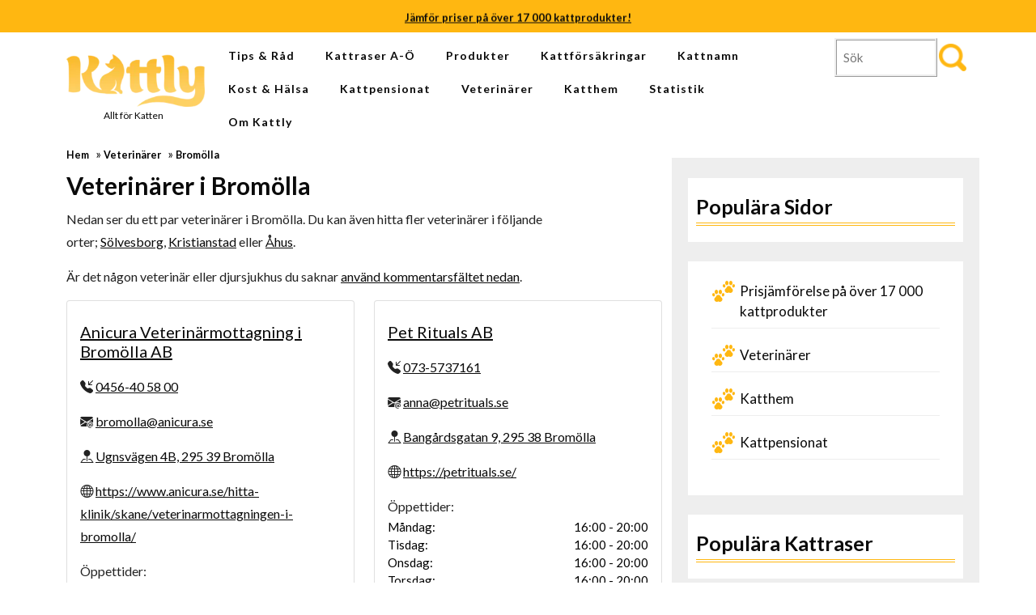

--- FILE ---
content_type: text/css; charset=UTF-8
request_url: https://kattly.se/wp-content/cache/min/1/wp-content/themes/pet-animal-store/css/block-frontend.css?ver=1766504226
body_size: 356
content:
.pet-animal-store-banner-section{width:auto;height:auto}.pet-animal-store-banner-section .wp-block-column{margin-left:15%}.pet-animal-store-banner-section h1{font-weight:700}.pet-animal-store-banner-section a.wp-block-button__link{font-weight:600;text-decoration:none;border:none}.pet-animal-store-banner-section a.wp-block-button__link:hover{background:#000!important;color:#fff!important}.pet-animal-store-banner-section img{object-fit:unset!important}.pet-animal-store-product-section .wc-block-grid__product img{width:250px;height:250px}.pet-animal-store-product-section .wc-block-grid__product .wc-block-grid__product-image{padding:10px}.pet-animal-store-product-section p{font-weight:600}.pet-animal-store-product-section figure{border:none}.pet-animal-store-product-section .wc-block-grid__product-title{color:#121212;font-weight:400;font-size:25px;text-decoration:none!important}.pet-animal-store-product-section a.wc-block-grid__product-link{text-decoration:none}.pet-animal-store-product-section li.wc-block-grid__product{position:relative}.pet-animal-store-product-section .wc-block-grid__product-onsale{font-weight:700;position:absolute;line-height:3.236;top:-.5em;right:0;border-radius:50px;background-color:var(--primary-color);color:#333;font-size:12px;padding:5px 9px;border:none}.pet-animal-store-product-section-column a.wp-block-button__link{color:var(--secondary-color)!important;font-size:15px!important;border-radius:0px!important;font-weight:600;border:solid 2px #333;background:transparent;text-decoration:none}.pet-animal-store-product-section-column a.wp-block-button__link:hover{color:var(--secondary-color)!important;border-color:var(--primary-color)!important;background:var(--primary-color)!important}.pet-animal-store-product-section-column .wc-block-grid__product-price.price{font-weight:700;font-size:15px;margin:0;position:absolute;top:25px;background:var(--primary-color)!important;left:25px;padding:5px}.pet-animal-store-product-section li.wc-block-grid__product{padding:0;background:#fff;position:relative;box-shadow:0 0 10px #ddd;margin-left:20px;border-bottom:0}.pet-animal-store-product-section ul.wc-block-grid__products{flex-wrap:nowrap!important}@media screen and (min-width:320px) and (max-width:720px){.pet-animal-store-banner-section-text h1{font-size:30px!important}.pet-animal-store-product-section li.wc-block-grid__product{padding:5px!important;margin:15px 0px!important}.pet-animal-store-banner-section .wp-block-column{margin-left:0%}}@media screen and (min-width:721px) and (max-width:991px){.pet-animal-store-banner-section h1{font-size:30px!important}.pet-animal-store-banner-section .wp-block-columns{flex-wrap:nowrap!important}.pet-animal-store-product-section-section-column{flex-wrap:nowrap!important}.pet-animal-store-product-section li.wc-block-grid__product{margin-left:8px}.pet-animal-store-product-section-column .wc-block-grid__product-price.price{top:45px}}@media screen and (min-width:722px) and (max-width:1024px){.pet-animal-store-product-section li.wc-block-grid__product{margin-left:8px}.pet-animal-store-product-section-column .wc-block-grid__product-price.price{top:45px}.pet-animal-store-product-section-column.mx-lg-5{margin-left:0rem!important;margin-right:0rem!important}.pet-animal-store-banner-section .wp-block-column{margin-left:0%}.pet-animal-store-product-section .wc-block-grid__product img{width:200px;height:200px}}

--- FILE ---
content_type: text/css; charset=UTF-8
request_url: https://kattly.se/wp-content/cache/min/1/wp-content/themes/pet-animal-store/style.css?ver=1766504227
body_size: 7716
content:
*{margin:0;padding:0;outline:none}:root{--primary-color:#83df00;--secondary-color:#333333}body{margin:0;padding:0;-ms-word-wrap:break-word;word-wrap:break-word;font-size:15px;color:#000;overflow-x:hidden;font-family:Montserrat}img{margin:0;padding:0;border:none;max-width:100%;height:auto}section img{max-width:100%}h1,h2,h3,h4,h5,h6{margin:0;padding:10px 0}p{margin:0 0 15px;padding:0;font-size:16px;line-height:1.8;font-weight:400;color:#222}a{text-decoration:none;color:var(--secondary-color)}code{text-decoration:none;color:var(--secondary-color)}a:hover{text-decoration:none;color:var(--secondary-color)}a:focus,a:hover{text-decoration:none!important}a:focus,input:focus,textarea:focus,.toggle-menu button:focus,.woocommerce form .form-row input.input-text:focus,.woocommerce form .form-row textarea:focus,.footertown input.search-field:focus{outline:ridge;outline-color:#000}.site_header a:focus,.footertown a:focus,.footertown textarea:focus,.footertown input:focus,#slider .carousel-control-next-icon:focus,#slider .carousel-control-prev-icon:focus{outline-color:#fff}ul{margin:0 0 0 15px;padding:0}:hover{-webkit-transition-duration:1s;-moz-transition-duration:1s;-o-transition-duration:1s;transition-duration:1s}select{width:100%}aside{clear:both}input[type="submit"]:hover{cursor:pointer}.middle-align h1{color:var(--secondary-color);font-size:30px;font-weight:700}.middle-align{margin:0 auto;padding:0 20px}.mt-3{margin-bottom:1rem}.wp-caption{margin:0;padding:0;font-size:13px;max-width:100%}.wp-caption-text{margin:0;padding:0}input,button,select,optgroup,textarea{margin:0;font-family:inherit;font-size:inherit;line-height:inherit;padding:10px;border:1px solid #bcbcbc}.alignwide{margin-left:-80px;margin-right:-80px}.alignfull{margin-left:calc(-100vw / 2 + 100% / 2);margin-right:calc(-100vw / 2 + 100% / 2);max-width:100vw}.alignfull img{width:100vw}.screen-reader-text{border:0;clip:rect(1px,1px,1px,1px);clip-path:inset(50%);height:1px;margin:-1px;overflow:hidden;padding:0;position:absolute;width:1px;word-wrap:normal!important}.screen-reader-text:focus{background-color:#eee;clip:auto!important;clip-path:none;color:#444;display:block;font-size:1em;height:auto;left:5px;line-height:normal;padding:15px 23px 14px;text-decoration:none;top:5px;width:auto;z-index:100000}.post.sticky{margin:0;padding:0;background-color:#f7f7f7}.tag-sticky-2 .postbox{background:transparent}.alignleft,img.alignleft{display:inline;float:left;margin-right:20px;margin-top:4px;margin-bottom:10px;padding:0;padding:5px}.alignright,img.alignright{display:inline;float:right;padding:5px;margin-bottom:10px;margin-left:25px}.aligncenter,img.aligncenter{clear:both;display:block;margin-left:auto;margin-right:auto;margin-top:0;padding:5px;margin-bottom:10px}.comment-author{clear:both;margin-bottom:10px}.comment-list .comment-content ul{list-style:none;margin-left:15px}.comment-list .comment-content ul li{margin:5px}.bypostauthor{margin:0;padding:0}small{font-size:14px!important}input[type="text"],input[type="email"],input[type="phno"],textarea{border:1px solid #bcbcbc;width:100%;font-size:16px;padding:10px 10px;margin:0 0 23px 0;height:auto}.middle-align div.content-aa a{color:#333}.hvr-sweep-to-right{display:inline-block;vertical-align:middle;-webkit-transform:translateZ(0);transform:translateZ(0);box-shadow:0 0 1px rgba(0,0,0,0);-webkit-backface-visibility:hidden;backface-visibility:hidden;-moz-osx-font-smoothing:grayscale;position:relative;-webkit-transition-property:color;transition-property:color;-webkit-transition-duration:0.3s;transition-duration:0.3s}.hvr-sweep-to-right:before{content:"";position:absolute;z-index:-1;top:0;left:0;right:0;bottom:0;background:#333;-webkit-transform:scaleX(0);transform:scaleX(0);-webkit-transform-origin:0 50%;transform-origin:0 50%;-webkit-transition-property:transform;transition-property:transform;-webkit-transition-duration:0.3s;transition-duration:0.3s;-webkit-transition-timing-function:ease-out;transition-timing-function:ease-out}.hvr-sweep-to-right:hover,.hvr-sweep-to-right:focus,.hvr-sweep-to-right:active{color:#fff}.hvr-sweep-to-right:hover:before,.hvr-sweep-to-right:focus:before,.hvr-sweep-to-right:active:before{-webkit-transform:scaleX(1);transform:scaleX(1)}.fixed-header{position:fixed;top:0;left:0;width:100%;background:#fff;box-shadow:2px 2px 10px 0 #2d2d2d;z-index:999999}.page-template-custom-frontpage.admin-bar .fixed-header{margin-top:32px}a.button{background:var(--primary-color);color:#000;font-size:16px;text-transform:uppercase;font-weight:700}#menu-sidebar{text-align:left;display:inline}.primary-navigation ul{font-weight:400;font-size:14px;font-weight:700;list-style:none}.primary-navigation ul li{display:inline-block;margin:0;position:relative;float:none}.primary-navigation ul li a{color:var(--secondary-color);padding:20px 25px 20px 10px;display:block;margin:0;background:none;border:none;font-weight:600}.primary-navigation a{display:block;color:#000;font-size:14px;font-weight:500;letter-spacing:1px;padding:3px}.primary-navigation ul ul{display:none;position:absolute;background:#252525;min-width:215px;z-index:9999;margin:0}.primary-navigation ul ul ul{left:100%;top:0}.primary-navigation ul ul a{color:#000;background:var(--primary-color);padding:10px}.primary-navigation ul ul a:hover{color:var(--primary-color);background:#333}.primary-navigation ul ul li{float:none;display:block;text-align:left;padding:0;-webkit-transition:max-height 0.4s ease-out;-moz-transition:max-height 0.4s ease-out;-ms-transition:max-height 0.4s ease-out;-o-transition:max-height 0.4s ease-out;transition:max-height 0.4s ease-out}.primary-navigation ul li:hover>ul li{max-height:100%;position:relative}.primary-navigation ul li:hover>ul{display:block}.primary-navigation a:hover{color:var(--secondary-color)}.entry-content a{text-decoration:underline;color:var(--secondary-color)}.search_form input[type="submit"]{background:url(../../../../../../themes/pet-animal-store/images/Icon.png) center no-repeat;text-indent:-9999px}.search_form input[type="search"]{background:#fff;border:0}.search_form label{width:70%}.logo h1,.logo p.site-title{font-size:25px;font-weight:700;text-align:start;line-height:1.2}.logo h1 a,.logo p a,.logo p,.baricon a{color:#fff}.logo p{font-size:12px}.page-template-custom-frontpage #header{z-index:999;height:auto;margin-top:-10px;position:absolute;width:100%}.topbar{background:#333}.baricon{text-align:center}.baricon i{color:#fff;border:1px solid;padding:10px 11px;border-radius:25px}.baricon i.fab.fa-facebook-f{padding:10px 13px}.baricon i:hover{background:var(--primary-color);border-color:var(--primary-color);color:var(--secondary-color)}.baricon p{text-align:left;font-size:15px}.mail i,.phone i{border:0;font-size:30px}.sf-arrows .sf-with-ul:after{content:"\f13a";font-family:"Font Awesome 5 Free";font-weight:900;position:absolute;right:3px;border-top-color:#e1e1e1}.sf-arrows ul .sf-with-ul:after{content:"\f138";right:8px;border-color:transparent;border-left-color:#888}.sf-arrows ul li>.sf-with-ul:focus:after,.sf-arrows ul li:hover>.sf-with-ul:after,.sf-arrows ul .sfHover>.sf-with-ul:after{border-left-color:#333}.toggle-menu,a.closebtn{display:none}ul.products li{background:#f0f0f0;padding:12px!important;text-align:center}.border-image{text-align:center}#our-products strong{text-align:center;color:#333;font-size:32px;font-weight:600;display:block}#our-products .woocommerce ul.products li.product .price{color:#fff;font-weight:700;font-size:15px;margin:0;position:absolute;top:25px;background:var(--primary-color);left:25px;padding:5px}.woocommerce .star-rating{font-size:16px!important;font-family:star;color:#f3de2e!important;margin:5px auto 15px!important}.woocommerce span.onsale{background:var(--primary-color)!important;padding:0;font-size:16px!important}.woocommerce-privacy-policy-text p{padding:10px}.woocommerce-terms-and-conditions-wrapper{margin-bottom:10px}a.added_to_cart.wc-forward,#our-products .woocommerce a.button,.woocommerce ul.products li.product .button,.woocommerce #respond input#submit.alt,.woocommerce a.button.alt,.woocommerce button.button.alt,.woocommerce input.button.alt{padding:10px;color:var(--secondary-color)!important;font-size:15px;border-radius:0;font-weight:600;border:solid 2px #333;background:transparent}a.added_to_cart.wc-forward{margin-top:10px;display:inline-block;margin-left:10px;text-transform:uppercase}#our-products .woocommerce a.button:hover,.woocommerce ul.products li.product .button:hover,.woocommerce #respond input#submit.alt:hover,.woocommerce a.button.alt:hover,.woocommerce button.button.alt:hover,.woocommerce input.button.alt:hover,button.single_add_to_cart_button.button.alt:hover{color:var(--secondary-color)!important;border-color:var(--primary-color);background:var(--primary-color)}h2.woocommerce-loop-product__title{font-size:25px!important;letter-spacing:0;text-transform:none;color:#333;font-weight:400;padding:10px 0!important}#header .menubg{background:var(--primary-color)}#header .searchbg{background:#fff;align-content:center}.product_meta a,.woocommerce span.onsale{color:#333}.woocommerce .quantity .qty{width:5.631em}.woocommerce .woocommerce-breadcrumb,.woocommerce .woocommerce-breadcrumb a{color:#222}.bradcrumbs{margin-top:10px}h1.product_title.entry-title,#tab-description h2,#reviews h2{font-size:30px;font-weight:700}p.price{margin:8px 0}.woocommerce li.product .price span.woocommerce-Price-amount.amount{color:#000;font-size:16px;margin-right:5px}.woocommerce-product-details__short-description p,#tab-description p,#reviews p{font-size:15px;color:#333}.woocommerce .quantity .qty{text-align:center;padding:9px 0;color:#000}button.single_add_to_cart_button.button.alt{padding:12px;width:49%}.woocommerce-notices-wrapper a.button.wc-forward:hover{background:transparent!important;color:#2f2f2f!important;opacity:.6}ins{text-decoration:none}.woocommerce ul.products li.product .price{margin:0 0 10px}.woocommerce .woocommerce-ordering select{border:solid 2px #333;padding:10px;background:transparent;font-size:15px;margin-bottom:10px;color:#000}.woocommerce nav ul li{float:none}nav.woocommerce-MyAccount-navigation ul li{background:var(--primary-color);margin-bottom:5px;font-size:17px;padding:12px 10px}.textwidget a,.comment-list li.comment p a,#content-ma a,.entry-content a{color:var(--primary-color)}nav.woocommerce-MyAccount-navigation ul li a{color:var(--secondary-color);text-decoration:none}form.woocommerce-cart-form a,a.shipping-calculator-button,a.showcoupon,a.woocommerce-privacy-policy-link{text-decoration:none}.woocommerce button.button:disabled,.woocommerce button.button:disabled[disabled]:hover{background:var(--primary-color)}.woocommerce form .form-row .required{color:#b60000}a.showcoupon{text-decoration:none}nav.woocommerce-MyAccount-navigation ul{padding:0!important;margin:0;list-style:none;margin-left:0}span.posted_in{display:block}.woocommerce #respond input#submit,.woocommerce a.button,.woocommerce button.button,.woocommerce input.button{color:var(--secondary-color);background:none;border:1px solid var(--secondary-color)}.woocommerce #respond input#submit:hover,.woocommerce a.button:hover,.woocommerce button.button:hover,.woocommerce input.button:hover{background:var(--primary-color);color:#333;border-color:var(--primary-color)}span.woocommerce-input-wrapper{width:100%}.woocommerce a.remove{color:#b60000!important}.select2-container--default .select2-selection--single .select2-selection__placeholder,a.added_to_cart.wc-forward{color:#222}.woocommerce-info{background:#fff}.woocommerce-privacy-policy-text{background:#fff;border:1px solid #eee}.woocommerce div.product div.images img{padding:5px}.woocommerce ul.products li.product .button,.woocommerce ul.products li.product a img{margin:0}.woocommerce div.product p.price,.woocommerce div.product span.price{color:#000}.related.products ul.products li.product{display:inline-grid;width:29%!important;float:none!important}.select2-container--default .select2-selection--single{height:45px;border-radius:0}.select2-container--default .select2-selection--single .select2-selection__rendered{padding:7px 10px}.select2-container--default .select2-selection--single .select2-selection__arrow{top:8px}.woocommerce form .form-row input.input-text{padding:10px;border:1px solid #bcbcbc}.woocommerce #payment #place_order,.woocommerce-page #payment #place_order{width:auto}form.woocommerce-form.woocommerce-form-login.login{display:inline-block}.woocommerce form.login .form-row,.woocommerce .woocommerce-form-login .woocommerce-form-login__submit{display:block;float:none}.woocommerce form.login .form-row input.input-text{width:100%}.woocommerce nav.woocommerce-pagination ul li a,.woocommerce nav.woocommerce-pagination ul li span{padding:10px;margin-left:10px;border:1px solid #000;color:#000;font-weight:500}.woocommerce nav.woocommerce-pagination ul,.woocommerce nav.woocommerce-pagination ul li{border:0}.woocommerce nav.woocommerce-pagination ul li a:focus,.woocommerce nav.woocommerce-pagination ul li a:hover,.woocommerce nav.woocommerce-pagination ul li span.current{background:var(--primary-color);color:#000;border-color:var(--primary-color)}.woocommerce .col-1,.woocommerce .col-2{max-width:100%}.woocommerce .widget_rating_filter ul li .star-rating{margin:0!important}#sidebar .woocommerce .widget_shopping_cart .cart_list li,#sidebar .woocommerce.widget_shopping_cart .cart_list li{padding:0 0 10px 2em;margin:0 0 10px;background-image:none}.woocommerce ul.cart_list li img,.woocommerce ul.product_list_widget li img{width:50px;height:50px}.woocommerce-product-search input[type="search"]{width:100%;border:1px solid #000!important;margin-bottom:10px}.woocommerce-product-search button[type="submit"]{background:var(--primary-color);color:#333;padding:10px;font-size:16px;letter-spacing:1px;font-weight:500;width:100%;border:none}.widget ul.cart_list li .star-rating,.widget ul.product_list_widget li .star-rating{margin:5px 0 7px!important}.footertown .widget_shopping_cart .buttons a,.footertown .widget_price_filter .price_slider_amount .button{color:#fff;border-color:#fff;padding:10px}.footertown .widget_shopping_cart .buttons a:hover,.footertown .widget_price_filter .price_slider_amount .button:hover{color:#333}.woocommerce .widget_price_filter .ui-slider .ui-slider-range,.woocommerce .widget_price_filter .ui-slider .ui-slider-handle{background:var(--primary-color)}#sidebar .widget_price_filter .price_slider_wrapper .ui-widget-content{background:#000}.woocommerce .widget_price_filter .price_slider_wrapper .ui-widget-content{background:#fff}.woocommerce .widget_price_filter .price_slider_amount{font-size:15px;color:#fff}#sidebar .widget_price_filter .price_slider_amount{color:#000}.woocommerce-Address-title a.edit{border:solid 2px var(--secondary-color);color:var(--secondary-color);font-size:15px;font-weight:600;display:inline-block;text-transform:uppercase;border-radius:0;text-decoration:none;padding:.5rem 1rem!important}.woocommerce-Address-title a.edit:hover{background:var(--primary-color);border:solid 2px var(--primary-color)}.woocommerce-account .addresses .title .edit{text-decoration:none;padding:10px 28px;float:left;margin:20px 0 25px 0}.woocommerce div.product p.price{margin:10px 0}.wp-block-woocommerce-cart.alignwide{margin-left:auto;margin-right:auto}td.wc-block-cart-item__image{padding:16px 0 16px 16px!important}td.wc-block-cart-item__total,.wc-block-components-totals-item,.wc-block-components-totals-coupon{padding-left:16px!important;padding-right:16px!important}table.wc-block-cart-items.wp-block-woocommerce-cart-line-items-block,.wp-block-woocommerce-cart-order-summary-block{border:1px solid #dcdcdc;margin:0 -1px 24px 0;text-align:left;width:100%;border-radius:5px}tr.wc-block-cart-items__header th{font-weight:700;padding:9px 12px!important;line-height:1.5em;font-size:16px}a.wc-block-components-product-name{color:#000;font-size:20px;font-weight:600}a.wc-block-components-product-name,button.wc-block-cart-item__remove-link,a.wc-block-components-totals-coupon-link,a.components-button.wc-block-components-button.wp-element-button.wc-block-cart__submit-button.contained,a.wc-block-components-checkout-return-to-cart-button{text-decoration:none!important}button.wc-block-cart-item__remove-link{font-size:1em!important}span.wp-block-woocommerce-cart-order-summary-heading-block.wc-block-cart__totals-title{text-align:left!important}a.wc-block-components-totals-coupon-link,a.components-button.wc-block-components-button.wp-element-button.wc-block-cart__submit-button.contained,a.wc-block-components-checkout-return-to-cart-button,.wc-block-components-totals-coupon__button.contained,button.wc-block-components-checkout-place-order-button{background:var(--primary-color);border-radius:0;color:#fff!important;font-weight:500;padding:10px 25px!important;font-size:18px}span.wp-block-woocommerce-cart-order-summary-heading-block.wc-block-cart__totals-title{font-size:1.5em!important;padding:10px!important;display:block!important}.wc-block-components-main.wc-block-cart__main.wp-block-woocommerce-cart-items-block{padding-right:0%}button.wc-block-components-checkout-place-order-button:hover,a.wc-block-components-totals-coupon-link:hover,a.components-button.wc-block-components-button.wp-element-button.wc-block-cart__submit-button.contained:hover,a.wc-block-components-checkout-return-to-cart-button:hover{background-color:#000}.wp-block-woocommerce-checkout-order-summary-block{border:1px solid #dcdcdc}.wp-block-woocommerce-checkout-order-summary-cart-items-block.wc-block-components-totals-wrapper{padding:10px}.wc-block-checkout .wc-block-components-order-summary.wc-block-components-panel{padding:0px!important}.wc-block-checkout .wc-block-components-order-summary-item__description{padding-right:0px!important}li.wc-block-grid__product{border:1px solid #dcdcdc;padding:10px;max-width:30.75%!important;float:left;margin:0 3.8% 2.992em 0}.wc-block-grid__product-onsale{padding:5px 10px!important;background:var(--primary-color)!important;color:#000!important;border-color:var(--primary-color)!important;border-radius:0px!important;font-size:14px!important;top:5px!important;right:5px!important;left:auto!important;margin:-.5em -.5em 0 0!important}.wc-block-grid__product-title{font-size:22px!important;color:#000!important;font-weight:600}a.wc-block-grid__product-link{text-decoration:none!important}a.wp-block-button__link.add_to_cart_button.ajax_add_to_cart{padding:10px 12px;border-radius:8px!important;font-size:16px}span.woocommerce-Price-amount.amount{font-size:16px}img.attachment-woocommerce_thumbnail.size-woocommerce_thumbnail{width:100%!important}h2.wp-block-heading.has-text-align-center{margin:10px 0}.scrollup{color:var(--primary-color);position:fixed;display:none;bottom:120px;right:15px;margin:0;font-size:18px;font-weight:600;z-index:9999;transform:rotate(-90deg);text-shadow:1px 1px #000}.scrollup.left{left:15px;right:auto}.scrollup.center{left:43%;right:43%}.scrollup:focus,.scrollup:hover{color:var(--primary-color)}.scrollup span{display:inline-block}.scrollup i{transform:rotate(90deg)}.woocommerce-cart table.cart td.actions .coupon .input-text{width:40%}.footertown input.search-field{padding:8px;margin:10px;margin-left:1px}input.search-submit{border:none;padding:10px 16px;background:var(--primary-color);display:inline-block;color:var(--secondary-color);font-size:16px;font-weight:600;width:20%}.footertown input[type="submit"]{border:none;padding:8px 16px;background:var(--primary-color);display:inline-block;color:var(--secondary-color);font-size:15px;font-weight:600;width:100%}.footertown .tagcloud a,.footertown .wp-block-latest-comments__comment-meta a,.footertown .rssSummary,.footertown span.rss-date,.footertown cite,.footertown strong,.footertown p,.footertown .widget ul li a,.footertown td#prev a,.footertown .widget ul li{color:#fff}.footertown .tagcloud a,.footertown .wp-block-tag-cloud a{background:transparent;color:#fff;font-size:15px!important;padding:5px 18px;margin:0 0 5px;display:inline-block;border:1px solid;text-decoration:none}.footertown .tagcloud a:hover{background:var(--primary-color);color:var(--secondary-color)}.footertown caption{font-weight:700;color:#fff;font-size:20px}.footertown table,.footertown th,.footertown td{border:1px solid #d1d1d1;text-align:center}.footertown td{padding:8px;color:#fff}.footertown th{text-align:center;padding:10px;color:#fff}.footertown select{padding:10px 5px;color:#333}.footertown .widget ul{margin:0 0}.footertown .widget ul li{list-style:none;font-size:14px;padding:8px 0}.footertown .widget ul li a:hover{color:var(--primary-color)}.footertown .widget h3,.footertown .widget h2,.footertown .wp-block-search__label{color:var(--primary-color);font-weight:700;border-bottom:3px double;width:100%;margin-bottom:10px;text-transform:uppercase;font-size:25px}.footertown{background:#272727}#footer{background:var(--primary-color);text-align:center;color:#fff;padding:15px;text-align:start}#footer p{font-size:16px}#footer ul{padding:0;display:inline-block;text-align:center}#footer ul li{display:inline-block;padding:0 10px}#footer ul li a{color:#e64f7c}.text_2 ul a,#footer ul li.current_page_item a,.footertown .calendar_wrap a,.footertown h3.widget-title a{color:#fff!important}#footer .news-form{margin-top:24px}.footertown aside.widget.widget_calendar tr,.footertown aside.widget.widget_calendar td,.footertown aside.widget.widget_calendar th{border:1px solid #fff;color:#fff}#footer .copyright{text-align:center;margin:0 0 0 0;color:#fff}#footer .copyright a{color:#222}#footer .copyright a:hover{color:#fff!important}.footertown p a{color:#fff;text-decoration:underline}.calendar_wrap a{text-decoration:none}.footertown label{display:block}.metabox{color:var(--secondary-color);clear:both;font-size:15px;background:var(--primary-color)}.services-box i,.metabox i{margin-right:5px}.metabox a{color:var(--secondary-color)}.content-aa ul{padding:0 20px}#comments label{display:block}#comments ol{list-style:none}#comments ol ol li{padding:0 0 0 25px}#comments h2.comments-title{font-size:20px;font-weight:700;border-top:2px dotted #7e7e7e;padding:25px 0}#comments h3.comment-reply-title{font-size:20px;font-weight:700;clear:both}#comments input[type="text"],#comments input[type="email"],#comments textarea{padding:12px 10px;font-size:18px;margin:20px 0 0 0}#comments input[type="submit"].submit{background:var(--secondary-color);padding:10px 25px;text-transform:uppercase;font-weight:700;margin-top:20px;margin-left:0;border:none;color:var(--primary-color)}#comments a.comment-reply-link{color:var(--secondary-color);background:var(--primary-color);padding:5px 15px}#comments a.comment-reply-link:hover{background:var(--secondary-color);color:#fff}#comments a time{color:#000;font-weight:700;font-size:12px}#content-ma #comments ol li{width:100%;background:none;list-style:none;margin:0 0 20px;padding:20px;background:#eee;display:inline-block}#content-ma #comments ul{margin:0 0 0 40px}#comments .reply{text-align:end}#comments .comment-metadata{padding:1% 0 0 0}#comments .comment-content{margin-left:7%}#comments .comment-body p a{text-decoration:underline}.preloader{background:#fff;display:flex;justify-content:center;align-items:center;height:100%;width:100%;left:0;bottom:0;top:0;position:fixed;z-index:9999999}.preloader-squares .square{display:inline-block;width:15px;height:15px;background:#333;animation:movein 2s infinite}.preloader-squares{width:50px;line-height:19px;height:50px}.preloader-squares .square:nth-child(1){transform:translate(0,-25px)}.preloader-squares .square:nth-child(2){transform:translate(25px,0)}.preloader-squares .square:nth-child(3){transform:translate(-25px,0)}.preloader-squares .square:nth-child(4){transform:translate(0,25px)}@keyframes movein{33%{transform:translate(0,0)}66%{transform:translate(0,0)}}.preloader-chasing-squares{width:50px;height:50px;line-height:19px}.preloader-chasing-squares .square{display:inline-block;width:15px;height:15px;opacity:1;background:#333}.preloader-chasing-squares .square{animation:focusfade 2s infinite}.preloader-chasing-squares .square:nth-child(2){animation-delay:0.5s}.preloader-chasing-squares .square:nth-child(3){animation-delay:1.5s}.preloader-chasing-squares .square:nth-child(4){animation-delay:1s}@keyframes focusfade{0%{opacity:.5}30%{opacity:.5}60%{opacity:0}75%{opacity:0}100%{opacity:1}}#slider .carousel-control-next-icon,#slider .carousel-control-prev-icon{background:#333;padding:15px 14px}#slider{max-width:100%;margin:auto;padding:0;background:#000}#slider img{width:100%;opacity:.7;object-fit:cover;height:550px}#slider .carousel-item-next,#slider .carousel-item-prev,#slider .carousel-item.active{display:block!important}#slider .carousel-control-next,#slider .carousel-control-prev{opacity:1}.carousel-control-next-icon,.carousel-control-prev-icon{width:auto;height:auto}#slider .inner_carousel h1 a{text-transform:uppercase;text-align:left;color:#fff;font-weight:700;font-size:40px}#slider .inner_carousel h1{text-align:left}#slider .inner_carousel{text-align:left;color:#fff}#slider .carousel-caption{top:50%;transform:translateY(-50%);right:40%}#slider a.read-more{padding:11px 18px;color:var(--secondary-color);background:var(--primary-color);font-size:13px;font-weight:600;display:inline-block}#slider a.read-more:hover{background:#333;color:#fff}#slider .inner_carousel p{padding:15px 0;font-size:16px;line-height:2;color:#fff}.tc-single-category{margin:10px 0 0 0}ul.post-categories{list-style:none;margin:0}.tc-single-category li,.tc-category li{display:inline}.tc-single-category a{border:solid 2px var(--secondary-color);padding:6px 10px;font-weight:500;font-size:14px;color:var(--secondary-color);display:inline-block;margin-bottom:10px}.tc-single-category a:hover{background:var(--primary-color);color:var(--secondary-color);border:solid 2px var(--primary-color)}.tc-category a{padding:6px 10px;font-weight:600;font-size:15px;background:var(--primary-color);color:var(--secondary-color);border:solid 2px var(--primary-color);display:inline-block;margin-bottom:10px}.tc-category a:hover{background:transparent;color:var(--secondary-color);border:solid 2px #333}.tc-category{margin:-28px 0 0 0}.services-box{margin-bottom:30px!important}.post-box,.grid-post-box{padding:10px}.tags{font-size:16px}.tags a{background:#f8f8f8;border:1px solid #000;color:#000;text-decoration:none;padding:2px 10px;margin:5px;font-weight:500;display:inline-block}.tags a:hover{background:var(--primary-color);color:var(--secondary-color);border-color:var(--primary-color)}.services-box{border:4px double var(--primary-color);padding:15px;margin-bottom:25px}.service-image img,.services-box iframe,iframe{width:100%}.services-box h2 a{color:var(--secondary-color)}.services-box p{color:#6f6e6e;font-size:15px}.services-box h2{text-align:left;font-size:25px;font-weight:600}.service-btn a{border:solid 2px var(--secondary-color);color:var(--secondary-color);font-size:15px;font-weight:600;display:inline-block}.service-btn a:hover{background:var(--primary-color);color:var(--secondary-color);border:solid 2px var(--primary-color)}.entry-audio audio,#sidebar table,.entry-video video{width:100%}.related-posts{border-top:1px solid;clear:both}.related-posts h2{font-size:28px;font-weight:600}.related-posts .services-box h3{text-align:left;font-size:22px;font-weight:600}#sidebar .tagcloud a,#sidebar .rssSummary,#sidebar span.rss-date,#sidebar cite,#sidebar strong,#sidebar p{color:#000}#sidebar td#prev a{color:#333}#sidebar caption{font-weight:700;color:var(--secondary-color);font-size:20px;text-align:center}#sidebar #calendar_wrap{padding:10px;background:#fff}#sidebar table,#sidebar th,#sidebar td{border:1px solid var(--primary-color);text-align:center}#sidebar td{padding:9px;color:var(--secondary-color)}#sidebar th{text-align:center;padding:10px;color:#333}#sidebar select{padding:8px 5px}#sidebar{margin-top:3%}#sidebar form{display:table;width:100%}#sidebar h3,#sidebar h2,#sidebar .wp-block-search__label{text-transform:none;font-weight:600;font-size:25px;text-align:left;color:var(--secondary-color);border-bottom:4px double var(--primary-color);margin-bottom:10px;padding-bottom:5px!important;width:100%}#sidebar input[type="search"],input.search-field{background:#f7f7f7;padding:12px 10px;border:1px solid;font-size:15px;color:#000;width:100%}#sidebar input[type="submit"]{background:var(--primary-color);border:none;color:var(--secondary-color);padding:12px 0;width:100%;font-size:14px;margin-top:12px}#sidebar aside{margin-top:10px;padding:10px;background:#fff}#sidebar{margin-top:3%;background-color:#eee;padding:15px 20px 10px 20px}#sidebar ul{list-style:none;margin:0;padding:14px;font-size:17px;background:#fff}#sidebar ul li{background:url(../../../../../../themes/pet-animal-store/images/pet-line.png) no-repeat 1px 0;margin:0 5px 20px 5px;padding:0 0 8px 35px;border-bottom:1px solid #eee}#sidebar ul li a{color:var(--secondary-color)}#sidebar ul li a:hover{color:var(--primary-color)}#sidebar ul li li{padding-left:0;margin-left:0;background:none}#sidebar ul li li a{background:url(../../../../../../themes/pet-animal-store/images/pet-line.png) no-repeat 0 8px;padding:10px 10px 10px 35px}#sidebar .tagcloud a,.wp-block-tag-cloud a{background:#eee;color:#000;font-size:15px!important;padding:5px 18px;margin:0 0 5px;display:inline-block;border:1px solid;text-decoration:none}#sidebar .tagcloud a:hover,.wp-block-tag-cloud a:hover,.wp-block-search__button{background:var(--primary-color);border:2px solid var(--primary-color)}.wp-block-search__button:hover{background:transparent;color:var(--secondary-color);border:solid 2px #333}#sidebar .textwidget a{color:var(--secondary-color);border-bottom:1px solid var(--secondary-color)}#sidebar ol.wp-block-latest-comments{padding:8px 5px!important}#sidebar .wp-block-search__label{padding:10px 0px!important}#sidebar form.search-form label{display:block;width:100%;margin-bottom:0}#maincontent .col-lg-8{padding-top:30px}.entry-content ul{padding-left:20px}.nav-previous{width:50%;float:left}.nav-next{float:right;width:50%;text-align:right}span.meta-nav{clear:both;font-size:16px;color:#000;font-weight:600}.nav-previous i,.nav-next i{margin-left:6px}span.post-title{font-size:16px;margin:3%;font-weight:600;line-height:1.5;color:#000}.single-post .nav-links{margin:25px 0;border-top:1px solid}.nav-previous,.nav-next{padding:10px;display:inline-block}.blog .navigation .nav-previous a,.blog .navigation .nav-next a,.archive .navigation .nav-previous a,.archive .navigation .nav-next a,.search .navigation .nav-previous a,.search .navigation .nav-next a{background:var(--primary-color);color:#333;font-weight:600;padding:10px 15px}.blog .navigation,.search .navigation,.archive .navigation{margin:10px 0}h1.entry-title{color:#000;font-size:35px;font-weight:700}#content-ma ul{margin:0 0 0 10px;padding:10px 0 0;font-size:16px}#content-ma ul li ul li ul li{width:50%}#content-ma ol{margin:0 0 0 15px;padding:10px 0 0 0;font-size:16px;counter-reset:myCounter}#content-ma ol li ol li{margin:0 0 20px 0;padding:0 0 0 35px}#content-ma ol li:before{counter-increment:myCounter;content:counter(myCounter);color:#fff;background:#0c1f34;display:inline-block;text-align:center;margin:5px 10px;line-height:40px;width:40px;height:40px;font-weight:700}.page-content h1{font-weight:600}#respond{border-top:1px solid #000}#comments .comment-list{margin-bottom:3rem}.middle-align .alignfull,.middle-align .alignwide,.middle-align .aligncenter{margin-left:0;margin-right:0;margin-bottom:20px}.middle-align .alignleft{margin-right:10px}.middle-align .wp-block-button a{color:#000;border-radius:30px;text-decoration:none}.middle-align .wp-block-button.is-style-squared a{border-radius:0px!important}.middle-align .wp-block-button a:hover{background:#000;color:#fff}ul.sub-menu{padding:0px!important}#middle-align .is-style-outline a{background-color:transparent!important;color:#000}#middle-align .is-style-outline a:hover{color:#000!important;background:transparent;border:2px solid #000}.wp-block-calendar{text-align:left}.alignfull img{width:100%}.page-links,.page-links span,.page-links a{float:unset!important;display:inline-flex;gap:5px;align-items:center}.pagination,.page-links{clear:both;position:relative;font-size:14px;line-height:13px;float:right;font-weight:700;width:100%;margin-bottom:10px}.pagination span,.pagination a{display:block;float:left;margin:2px 2px 2px 0;padding:10px 15px;text-decoration:none;width:auto;color:#fff;background:#333;-webkit-transition:background 0.15s ease-in-out;-moz-transition:background 0.15s ease-in-out;-ms-transition:background 0.15s ease-in-out;-o-transition:background 0.15s ease-in-out;transition:background 0.15s ease-in-out}.page-links a{display:block;float:left;margin:2px 2px 2px 0;padding:10px 15px;text-decoration:none;width:auto;color:#fff;background:var(--secondary-color);-webkit-transition:background 0.15s ease-in-out;-moz-transition:background 0.15s ease-in-out;-ms-transition:background 0.15s ease-in-out;-o-transition:background 0.15s ease-in-out;transition:background 0.15s ease-in-out}.pagination a:hover,.page-links a:hover{color:var(--secondary-color);background:var(--primary-color)}.pagination .current,.page-links .current{padding:10px 15px;background:var(--primary-color);color:#333}#content-ma .pagination ul{margin:0;clear:both}#content-ma .pagination ul li{margin:0}.bradcrumbs a{background:#fff;color:#000;padding:9px 17px;display:inline-block;margin-right:5px;border:2px solid #000;font-weight:700}.bradcrumbs a:hover{background:var(--primary-color);color:#000}.bradcrumbs span{background:#fff;color:#000;padding:10px 15px;font-weight:700;border:2px solid #000;display:inline-block}.bradcrumbs span,.bradcrumbs a{font-size:14px;margin-bottom:10px}aside.widget.widget_calendar table{width:100%}#footer .socialicons i{color:#000;font-size:16px;padding:5px;cursor:pointer}.wc-block-components-button{background-color:var(--primary-color)!important;color:#000!important;text-decoration:none!important;font-weight:700}.wc-block-components-button:hover{background-color:#000!important;color:#fff!important}.widget_media_image img{width:100%}@media screen and (max-width:720px){.woocommerce[class*="columns-"] ul.products li.product{width:100%}ol.children{margin:0!important}ol.children img{width:30px;border:solid 1px}#comments ol ol li{padding:0px!important}.comment-author img{border:solid 1px}#comments .reply{float:left}#comments input[type="submit"].submit{width:100%}#header .logo h1,#header .logo p{text-align:center}#slider .inner_carousel h1 a{font-size:20px}tr.wc-block-cart-items__row{gap:.4em}td.wc-block-cart-item__total{padding-left:0px!important}li.wc-block-grid__product{max-width:100%!important;float:none;flex:100%!important}.wc-block-grid__products{padding:10px!important}#slider .carousel-caption{top:35%;right:15%!important;left:15%!important}#slider img{height:200px}}@media screen and (min-width:721px) and (max-width:1000px){#slider img{height:400px}#slider .carousel-caption{top:45%;right:20%!important}}@media screen and (min-width:720px){#sidebar td,#sidebar th{padding:1px}}@media screen and (min-width:1000px) and (max-width:1024px){input#woocommerce-product-search-field{width:85%}.page-template-custom-frontpage #header{position:static}.search_form label{width:74%}.search_form{padding:0}.footertown td,.footertown th{padding:5px}.alignwide{margin:0}.footertown input.search-field{width:100%}tr.wc-block-cart-items__row{gap:1em}}@media screen and (max-width:768px){.social-icon i{font-size:13px}.scrollup.center{left:40%;right:40%}.woocommerce ul.products.columns-3 li.product,.woocommerce-page ul.products.columns-3 li.product,.related.products ul.products li.product{width:47%!important;margin-right:10px}.woocommerce ul.cart_list li img,.woocommerce ul.product_list_widget li img{width:40px;height:40px}.page-template-custom-frontpage #header{position:static}.service-btn a{padding-left:0.5rem!important;padding-right:0.5rem!important}#middle-align .alignleft{max-width:100%}#sidebar .wp-block-search__inside-wrapper,.footertown .wp-block-search__inside-wrapper{display:block}#sidebar .wp-block-search__button,.footertown .wp-block-search__input,.footertown .wp-block-search__button{width:100%}#sidebar .wp-block-search__button,.footertown .wp-block-search__button{margin-left:0}#sidebar input[type="search"],.footertown .wp-block-search__input{margin-bottom:5px}#sidebar ul.children,#sidebar ul{padding:0px!important}#sidebar ul li{padding-left:35px}ol.wp-block-latest-comments{padding-left:0rem}}@media screen and (max-width:991px){input#woocommerce-product-search-field{width:85%}#slider p{display:none}#slider .inner_carousel h1{padding-top:20px}.footertown td{padding:0}.footertown th{padding:4px}}@media screen and (min-width:320px) and (max-width:425px){.logo,.logo h1,#slider .inner_carousel{text-align:center}.mail p,.phone p{text-align:center;margin-bottom:10px}.scrollup{bottom:143px}.scrollup.center{left:25%;right:25%}#sidebar{margin:5px 0}#slider .inner_carousel h1{line-height:1;padding:5px 0;text-align:center}#slider a.read-more{padding:8px 18px}#slider p{display:none}#slider a.read-more{display:inline-block;text-align:center}.footertown td,.footertown th{padding:10px}#sidebar input[type="search"],input.search-field{padding:10px}.search_form{padding:0}.woocommerce ul.products.columns-3 li.product,.woocommerce-page ul.products.columns-3 li.product,.related.products ul.products li.product,.woocommerce form.login .form-row input.input-text{width:100%!important}}@media screen and (min-width:426px) and (max-width:719px){#slider .carousel-caption{top:22%!important;left:15%!important;right:25%!important}}@media screen and (max-width:1000px){.toggle-menu button{background:transparent;border:none;font-weight:600;font-size:16px}#header .menubg{padding:0 5px!important}.footertown form.search-form label,.footertown input[type="submit"]{width:100%}.page-template-custom-frontpage.admin-bar .fixed-header{margin-top:0}.alignwide{margin:0}#sidebar td,.search_form{padding:0}#sidebar th{padding:2px}.primary-navigation ul ul a:hover,.primary-navigation ul li a:hover{color:var(--primary-color)!important;background:var(--secondary-color)!important}.primary-navigation ul ul li:hover>a{color:var(--secondary-color)}.primary-navigation ul ul ul{margin:0}a.closebtn.responsive-menu:focus{outline-color:#fff}.toggle-menu{display:none;cursor:pointer;text-align:center}.toggle-menu i{font-size:20px;color:var(--secondary-color);margin-right:10px}.toggle-menu button{background:transparent;border:none;padding:0}.side-menu{height:100%;width:0;position:fixed;z-index:9999999;top:0;right:0;visibility:hidden;background-color:var(--primary-color);padding-top:60px;box-shadow:2px 2px 10px 0 #2d2d2d;overflow-y:scroll}.side-menu.open{visibility:visible;width:250px;transition:0.5s width ease-in-out}.side-menu .closebtn{position:absolute;top:0;right:25px;font-size:16px;display:block;color:#fff;border:none;background:transparent;font-weight:600}.side-menu i{margin-left:10px}.toggle-menu span{font-size:30px;cursor:pointer;text-align:right}.toggle-menu{display:block}.primary-navigation ul ul li,.primary-navigation li{display:block!important;max-height:100%}.menubar .primary-navigation ul li{border-top:1px #303030 solid;display:block}.primary-navigation ul li a{padding:10px;display:block;color:#fff;border:none}.primary-navigation ul li ul li a:before{content:"\00BB \00a0"}.primary-navigation ul li ul li a{padding-left:20px!important}.primary-navigation ul li ul li ul li a{padding-left:30px!important}.primary-navigation ul li ul,.primary-navigation ul li ul ul{opacity:1!important;margin:0}.primary-navigation ul ul{position:static;width:100%}#slider .carousel-control-next-icon,#slider .carousel-control-prev-icon{background:#333;padding:8px 10px}.metabox{font-size:12px}.logo h1,.logo p.site-title{text-align:center}}.metabox.py-1.mb-3{padding:0 10px}.metabox .me-2{padding-right:0rem!important;padding-left:0rem!important}.copyright-fixed{position:fixed;bottom:0;left:0;width:100%;z-index:999;transition:bottom 0.4s;box-shadow:0 0 8px #000}.copyright-fixed{position:fixed;bottom:0;left:0;width:100%;z-index:999;transition:bottom 0.4s;box-shadow:0 0 8px #000}

--- FILE ---
content_type: text/css; charset=UTF-8
request_url: https://kattly.se/wp-content/cache/min/1/wp-content/themes/pet-animal-store-child/style.css?ver=1766504227
body_size: 1315
content:
@media screen and (min-width:1400px){.container-xxl,.container-xl,.container-lg,.container-md,.container-sm,.container{max-width:1320px!important}}@media screen and (min-width:992px){.container{max-width:100%}}@media screen and (min-width:1200px){.container{max-width:1140px}}.kattly-yellow{color:#ffb711}.kattly-lila{background-color:#f6eaff}header{padding-top:40px}:target{scroll-margin-top:6rem}body{scroll-behavior:smooth;padding-top:var(--banner-height)}.btn-kattly{background-color:#9b51e0!important;border-color:#9b51e0!important;font-weight:700}.btn-kattly:hover{text-decoration:underline}a:focus,a:hover{text-decoration:underline!important}i:hover{color:#000!important}.entry-content li{font-size:16px}.wp-block-image{margin-bottom:0!important}.comment-form-url{display:none!important}#comments label{display:inline!important}.bradcrumbs a,.bradcrumbs span{padding:0!important;border:none!important;color:#000!important;font-size:smaller;margin-bottom:0}.bradcrumbs{margin-top:0}#wpadminbar a{color:#fff!important}body.author .text-decoration{text-decoration:underline!important}.scrollup{bottom:60px;right:0;text-shadow:none}footer{margin-top:20px}#comments input[type="submit"].submit{background-color:#333!important}.search_form input[type="submit"]{background:url(../../../../../../themes/pet-animal-store-child/images/search-icon.png) center no-repeat;text-indent:-9999px;background-size:contain;padding:5px 11px}#main p a{text-decoration:underline}.gb-block-image{margin-bottom:0!important}.search-field{outline:ridge;outline-color:#eee}.search-field:focus{outline:ridge;outline-color:#eee}.primary-navigation ul li a{text-transform:none!important;padding:10px 25px 10px 10px}.schema-faq-section{border-left:.25em solid;margin:0 0 1.75em;padding:0 0 0 30px;border-color:#ffb711}#sidebar ul li{background:url(../../../../../../themes/pet-animal-store-child/images/pet-line.png) no-repeat 1px 0}img.objectfitcover{height:200px;object-fit:cover}.metabox{font-size:smaller}.metabox .px-2:after{content:none!important;padding-left:0!important}.entry-content .gb-container a{text-decoration:none}.gb-grid-wrapper .gb-grid-column .gb-container{background-color:#f6eaff!important}.mer_info_kattras{background-color:#f6eaff!important;border-radius:10px}.mer_info_kattras i{color:#9b51e0!important}.wp-block-heading>a>i{color:#9b51e0!important}.page-id-7 .gb-grid-wrapper .gb-grid-column .gb-container,.home .gb-grid-wrapper .gb-grid-column .gb-container,.page-parent .gb-grid-wrapper .gb-grid-column .gb-container{background-color:#fafafa!important}.page-id-101 .gb-grid-wrapper .gb-grid-column .gb-container,.page-id-2155 .gb-grid-wrapper .gb-grid-column .gb-container,.page-id-1251 .gb-grid-wrapper .gb-grid-column .gb-container,.page-id-1852 .gb-grid-wrapper .gb-grid-column .gb-container{background-color:#fff!important}.scrollup{right:25px;bottom:25px;background-color:#ffb711}@media screen and (max-width:1024px){.site-description{display:none}.container{max-width:100%!important}.search_form label{width:82%}input.search-submit{width:0}.toggle-menu i{margin-right:0;font-size:25px}.toggle-menu button{padding:8px 15px}.custom-logo{width:100%!important;height:auto!important}.middle-align{margin:0 auto;padding:0 12px}.side-menu.open{transition:0.2s width ease-in-out}.wp-block-image .alignleft,.wp-block-image .alignright{float:none!important}}.entry-content .wp-block-table table{background-color:#FAFAFA}@media screen and (max-width:575px){.fixed-header{position:fixed!important}#slider{display:none!important}#comments .reply{float:none}}.service-btn a{background-color:#ffb711}.egg-container .cegg-list-withlogos .btn{color:#fff!important}.single-product .product_meta{display:none}.page-template-bolag .entry-content{background-color:#f6eaff!important}#comments .comment-content{margin-left:0!important}#comments .reply{text-align:start}#comments h2.comments-title{padding:10px 0}#comments .comment-list{padding-left:0}@media screen and (min-width:1000px){.woocommerce div.product div.images{margin-bottom:0;width:30%}.woocommerce div.product div.summary{width:70%;margin-bottom:0}.maxHeightWithScroll{max-height:240px;overflow:scroll}.maxHeightGoogleSearchWithScroll{max-height:260px;overflow:scroll}.middle-align{padding:0 12px}}.product_type_external{background-color:#9b51e0!important;color:#fff!important;border:none}.woocommerce ul.products li.product .button{color:#fff!important;border:none}.woocommerce nav.woocommerce-pagination ul li a:focus,.woocommerce nav.woocommerce-pagination ul li a:hover,.woocommerce nav.woocommerce-pagination ul li span.current{background-color:#ffb711!important;border-color:#ffb711!important}.woocommerce .product{margin-top:20px}.top-banner{position:fixed;width:100%;background-color:#ffb711;color:#fff;overflow:hidden;height:40px;align-items:center;justify-content:center;z-index:1000}.banner-messages{display:flex;flex-direction:column;animation:scrollMessages 9s infinite}.message{height:40px;display:flex;align-items:center;justify-content:center;text-decoration:underline;color:#000;font-weight:700}@keyframes scrollMessages{0%,20%{transform:translateY(0)}33%,53%{transform:translateY(-40px)}66%,86%{transform:translateY(-80px)}100%{transform:translateY(0)}}.marquee-container{width:100%;padding:5px 0;background-color:#ffb711!important}.marquee-content{display:flex;position:relative;animation-duration:18450ms;animation-timing-function:linear;animation-iteration-count:infinite;animation-name:marquee;width:fit-content}.marquee-item{color:#fff!important;min-width:max-content;padding:0 30px;a{color:#000!important;text-decoration:underline}}@keyframes marquee{0%{transform:translate3d(0,0,0)}100%{transform:translate3d(-614px,0,0)}}.marquee-container:hover .marquee-content{animation-play-state:paused}

--- FILE ---
content_type: application/javascript; charset=UTF-8
request_url: https://kattly.se/wp-content/cache/min/1/wp-content/themes/pet-animal-store/js/custom.js?ver=1766504227
body_size: 414
content:
jQuery(function($){"use strict";jQuery('.main-menu-navigation > ul').superfish({delay:500,animation:{opacity:'show',height:'show'},speed:'fast'
onInit:function(){if(window.innerWidth<=1000){jQuery('.main-menu-navigation > ul > li').superfish('show')}}})});function pet_animal_store_menu_open(){jQuery(".side-menu").addClass('open')}
function pet_animal_store_menu_close(){jQuery(".side-menu").removeClass('open')}(function($){$(window).scroll(function(){var sticky=$('.sticky-header'),scroll=$(window).scrollTop();if(scroll>=100)sticky.addClass('fixed-header');else sticky.removeClass('fixed-header')});jQuery(document).ready(function(){jQuery(window).scroll(function(){if(jQuery(this).scrollTop()>0){jQuery('.scrollup').fadeIn()}else{jQuery('.scrollup').fadeOut()}});jQuery('.scrollup').click(function(){jQuery("html, body").animate({scrollTop:0},600);return!1})});window.addEventListener('load',(event)=>{$(".preloader").delay(2000).fadeOut("slow")})})(jQuery);(function(window,document){function pet_animal_store_keepFocusInMenu(){document.addEventListener('keydown',function(e){const pet_animal_store_nav=document.querySelector('.side-menu');if(!pet_animal_store_nav||!pet_animal_store_nav.classList.contains('open')){return}
const elements=[...pet_animal_store_nav.querySelectorAll('input, a, button')],pet_animal_store_lastEl=elements[elements.length-1],pet_animal_store_firstEl=elements[0],pet_animal_store_activeEl=document.activeElement,tabKey=e.keyCode===9,shiftKey=e.shiftKey;if(!shiftKey&&tabKey&&pet_animal_store_lastEl===pet_animal_store_activeEl){e.preventDefault();pet_animal_store_firstEl.focus()}
if(shiftKey&&tabKey&&pet_animal_store_firstEl===pet_animal_store_activeEl){e.preventDefault();pet_animal_store_lastEl.focus()}})}
pet_animal_store_keepFocusInMenu()})(window,document);window.addEventListener('scroll',function(){var pet_animal_store_sticky=document.querySelector('.copyright-sticky');if(!pet_animal_store_sticky)return;var scrollTop=window.scrollY||document.documentElement.scrollTop;var windowHeight=window.innerHeight;var documentHeight=document.documentElement.scrollHeight;var isBottom=scrollTop+windowHeight>=documentHeight-100;if(scrollTop>=100&&!isBottom){pet_animal_store_sticky.classList.add('copyright-fixed')}else{pet_animal_store_sticky.classList.remove('copyright-fixed')}})